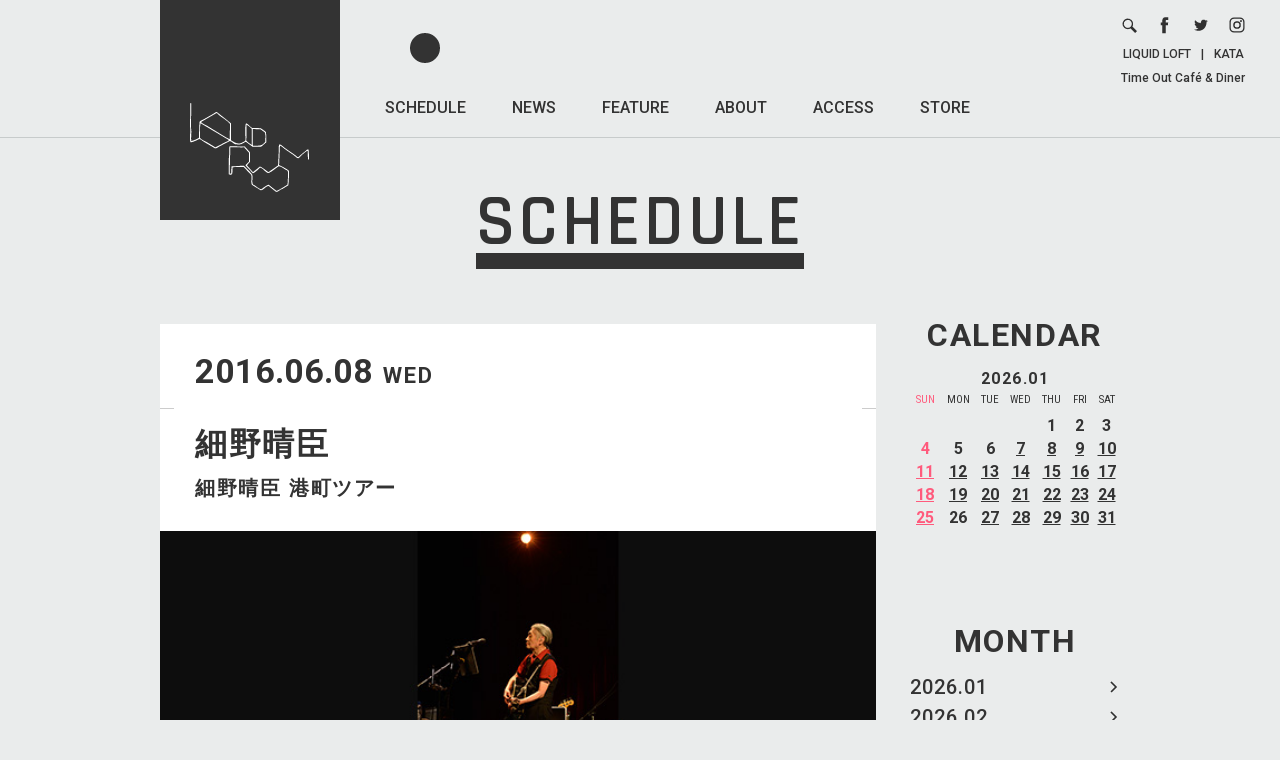

--- FILE ---
content_type: text/html; charset=UTF-8
request_url: https://www.liquidroom.net/schedule/%E7%B4%B0%E9%87%8E%E6%99%B4%E8%87%A3-2
body_size: 8170
content:
<!DOCTYPE html>
<html lang="ja" prefix="og: http://ogp.me/ns#">

<head>
    <meta charset="UTF-8">
    <meta name="viewport" content="width=device-width, user-scalable=no, initial-scale=1, maximum-scale=1">

    <!-- Google tag (gtag.js) -->
    <script async src="https://www.googletagmanager.com/gtag/js?id=G-2VBWYF45SB"></script>
    <script>
        window.dataLayer = window.dataLayer || [];

        function gtag() {
            dataLayer.push(arguments);
        }
        gtag('js', new Date());

        gtag('config', 'G-2VBWYF45SB');
    </script>

    <title>細野晴臣 / LIQUIDROOM [リキッドルーム]</title>
    <meta name='robots' content='max-image-preview:large' />
<style id='wp-img-auto-sizes-contain-inline-css' type='text/css'>
img:is([sizes=auto i],[sizes^="auto," i]){contain-intrinsic-size:3000px 1500px}
/*# sourceURL=wp-img-auto-sizes-contain-inline-css */
</style>
<style id='wp-block-library-inline-css' type='text/css'>
:root{--wp-block-synced-color:#7a00df;--wp-block-synced-color--rgb:122,0,223;--wp-bound-block-color:var(--wp-block-synced-color);--wp-editor-canvas-background:#ddd;--wp-admin-theme-color:#007cba;--wp-admin-theme-color--rgb:0,124,186;--wp-admin-theme-color-darker-10:#006ba1;--wp-admin-theme-color-darker-10--rgb:0,107,160.5;--wp-admin-theme-color-darker-20:#005a87;--wp-admin-theme-color-darker-20--rgb:0,90,135;--wp-admin-border-width-focus:2px}@media (min-resolution:192dpi){:root{--wp-admin-border-width-focus:1.5px}}.wp-element-button{cursor:pointer}:root .has-very-light-gray-background-color{background-color:#eee}:root .has-very-dark-gray-background-color{background-color:#313131}:root .has-very-light-gray-color{color:#eee}:root .has-very-dark-gray-color{color:#313131}:root .has-vivid-green-cyan-to-vivid-cyan-blue-gradient-background{background:linear-gradient(135deg,#00d084,#0693e3)}:root .has-purple-crush-gradient-background{background:linear-gradient(135deg,#34e2e4,#4721fb 50%,#ab1dfe)}:root .has-hazy-dawn-gradient-background{background:linear-gradient(135deg,#faaca8,#dad0ec)}:root .has-subdued-olive-gradient-background{background:linear-gradient(135deg,#fafae1,#67a671)}:root .has-atomic-cream-gradient-background{background:linear-gradient(135deg,#fdd79a,#004a59)}:root .has-nightshade-gradient-background{background:linear-gradient(135deg,#330968,#31cdcf)}:root .has-midnight-gradient-background{background:linear-gradient(135deg,#020381,#2874fc)}:root{--wp--preset--font-size--normal:16px;--wp--preset--font-size--huge:42px}.has-regular-font-size{font-size:1em}.has-larger-font-size{font-size:2.625em}.has-normal-font-size{font-size:var(--wp--preset--font-size--normal)}.has-huge-font-size{font-size:var(--wp--preset--font-size--huge)}.has-text-align-center{text-align:center}.has-text-align-left{text-align:left}.has-text-align-right{text-align:right}.has-fit-text{white-space:nowrap!important}#end-resizable-editor-section{display:none}.aligncenter{clear:both}.items-justified-left{justify-content:flex-start}.items-justified-center{justify-content:center}.items-justified-right{justify-content:flex-end}.items-justified-space-between{justify-content:space-between}.screen-reader-text{border:0;clip-path:inset(50%);height:1px;margin:-1px;overflow:hidden;padding:0;position:absolute;width:1px;word-wrap:normal!important}.screen-reader-text:focus{background-color:#ddd;clip-path:none;color:#444;display:block;font-size:1em;height:auto;left:5px;line-height:normal;padding:15px 23px 14px;text-decoration:none;top:5px;width:auto;z-index:100000}html :where(.has-border-color){border-style:solid}html :where([style*=border-top-color]){border-top-style:solid}html :where([style*=border-right-color]){border-right-style:solid}html :where([style*=border-bottom-color]){border-bottom-style:solid}html :where([style*=border-left-color]){border-left-style:solid}html :where([style*=border-width]){border-style:solid}html :where([style*=border-top-width]){border-top-style:solid}html :where([style*=border-right-width]){border-right-style:solid}html :where([style*=border-bottom-width]){border-bottom-style:solid}html :where([style*=border-left-width]){border-left-style:solid}html :where(img[class*=wp-image-]){height:auto;max-width:100%}:where(figure){margin:0 0 1em}html :where(.is-position-sticky){--wp-admin--admin-bar--position-offset:var(--wp-admin--admin-bar--height,0px)}@media screen and (max-width:600px){html :where(.is-position-sticky){--wp-admin--admin-bar--position-offset:0px}}

/*# sourceURL=wp-block-library-inline-css */
</style><style id='global-styles-inline-css' type='text/css'>
:root{--wp--preset--aspect-ratio--square: 1;--wp--preset--aspect-ratio--4-3: 4/3;--wp--preset--aspect-ratio--3-4: 3/4;--wp--preset--aspect-ratio--3-2: 3/2;--wp--preset--aspect-ratio--2-3: 2/3;--wp--preset--aspect-ratio--16-9: 16/9;--wp--preset--aspect-ratio--9-16: 9/16;--wp--preset--color--black: #000000;--wp--preset--color--cyan-bluish-gray: #abb8c3;--wp--preset--color--white: #ffffff;--wp--preset--color--pale-pink: #f78da7;--wp--preset--color--vivid-red: #cf2e2e;--wp--preset--color--luminous-vivid-orange: #ff6900;--wp--preset--color--luminous-vivid-amber: #fcb900;--wp--preset--color--light-green-cyan: #7bdcb5;--wp--preset--color--vivid-green-cyan: #00d084;--wp--preset--color--pale-cyan-blue: #8ed1fc;--wp--preset--color--vivid-cyan-blue: #0693e3;--wp--preset--color--vivid-purple: #9b51e0;--wp--preset--gradient--vivid-cyan-blue-to-vivid-purple: linear-gradient(135deg,rgb(6,147,227) 0%,rgb(155,81,224) 100%);--wp--preset--gradient--light-green-cyan-to-vivid-green-cyan: linear-gradient(135deg,rgb(122,220,180) 0%,rgb(0,208,130) 100%);--wp--preset--gradient--luminous-vivid-amber-to-luminous-vivid-orange: linear-gradient(135deg,rgb(252,185,0) 0%,rgb(255,105,0) 100%);--wp--preset--gradient--luminous-vivid-orange-to-vivid-red: linear-gradient(135deg,rgb(255,105,0) 0%,rgb(207,46,46) 100%);--wp--preset--gradient--very-light-gray-to-cyan-bluish-gray: linear-gradient(135deg,rgb(238,238,238) 0%,rgb(169,184,195) 100%);--wp--preset--gradient--cool-to-warm-spectrum: linear-gradient(135deg,rgb(74,234,220) 0%,rgb(151,120,209) 20%,rgb(207,42,186) 40%,rgb(238,44,130) 60%,rgb(251,105,98) 80%,rgb(254,248,76) 100%);--wp--preset--gradient--blush-light-purple: linear-gradient(135deg,rgb(255,206,236) 0%,rgb(152,150,240) 100%);--wp--preset--gradient--blush-bordeaux: linear-gradient(135deg,rgb(254,205,165) 0%,rgb(254,45,45) 50%,rgb(107,0,62) 100%);--wp--preset--gradient--luminous-dusk: linear-gradient(135deg,rgb(255,203,112) 0%,rgb(199,81,192) 50%,rgb(65,88,208) 100%);--wp--preset--gradient--pale-ocean: linear-gradient(135deg,rgb(255,245,203) 0%,rgb(182,227,212) 50%,rgb(51,167,181) 100%);--wp--preset--gradient--electric-grass: linear-gradient(135deg,rgb(202,248,128) 0%,rgb(113,206,126) 100%);--wp--preset--gradient--midnight: linear-gradient(135deg,rgb(2,3,129) 0%,rgb(40,116,252) 100%);--wp--preset--font-size--small: 13px;--wp--preset--font-size--medium: 20px;--wp--preset--font-size--large: 36px;--wp--preset--font-size--x-large: 42px;--wp--preset--spacing--20: 0.44rem;--wp--preset--spacing--30: 0.67rem;--wp--preset--spacing--40: 1rem;--wp--preset--spacing--50: 1.5rem;--wp--preset--spacing--60: 2.25rem;--wp--preset--spacing--70: 3.38rem;--wp--preset--spacing--80: 5.06rem;--wp--preset--shadow--natural: 6px 6px 9px rgba(0, 0, 0, 0.2);--wp--preset--shadow--deep: 12px 12px 50px rgba(0, 0, 0, 0.4);--wp--preset--shadow--sharp: 6px 6px 0px rgba(0, 0, 0, 0.2);--wp--preset--shadow--outlined: 6px 6px 0px -3px rgb(255, 255, 255), 6px 6px rgb(0, 0, 0);--wp--preset--shadow--crisp: 6px 6px 0px rgb(0, 0, 0);}:where(.is-layout-flex){gap: 0.5em;}:where(.is-layout-grid){gap: 0.5em;}body .is-layout-flex{display: flex;}.is-layout-flex{flex-wrap: wrap;align-items: center;}.is-layout-flex > :is(*, div){margin: 0;}body .is-layout-grid{display: grid;}.is-layout-grid > :is(*, div){margin: 0;}:where(.wp-block-columns.is-layout-flex){gap: 2em;}:where(.wp-block-columns.is-layout-grid){gap: 2em;}:where(.wp-block-post-template.is-layout-flex){gap: 1.25em;}:where(.wp-block-post-template.is-layout-grid){gap: 1.25em;}.has-black-color{color: var(--wp--preset--color--black) !important;}.has-cyan-bluish-gray-color{color: var(--wp--preset--color--cyan-bluish-gray) !important;}.has-white-color{color: var(--wp--preset--color--white) !important;}.has-pale-pink-color{color: var(--wp--preset--color--pale-pink) !important;}.has-vivid-red-color{color: var(--wp--preset--color--vivid-red) !important;}.has-luminous-vivid-orange-color{color: var(--wp--preset--color--luminous-vivid-orange) !important;}.has-luminous-vivid-amber-color{color: var(--wp--preset--color--luminous-vivid-amber) !important;}.has-light-green-cyan-color{color: var(--wp--preset--color--light-green-cyan) !important;}.has-vivid-green-cyan-color{color: var(--wp--preset--color--vivid-green-cyan) !important;}.has-pale-cyan-blue-color{color: var(--wp--preset--color--pale-cyan-blue) !important;}.has-vivid-cyan-blue-color{color: var(--wp--preset--color--vivid-cyan-blue) !important;}.has-vivid-purple-color{color: var(--wp--preset--color--vivid-purple) !important;}.has-black-background-color{background-color: var(--wp--preset--color--black) !important;}.has-cyan-bluish-gray-background-color{background-color: var(--wp--preset--color--cyan-bluish-gray) !important;}.has-white-background-color{background-color: var(--wp--preset--color--white) !important;}.has-pale-pink-background-color{background-color: var(--wp--preset--color--pale-pink) !important;}.has-vivid-red-background-color{background-color: var(--wp--preset--color--vivid-red) !important;}.has-luminous-vivid-orange-background-color{background-color: var(--wp--preset--color--luminous-vivid-orange) !important;}.has-luminous-vivid-amber-background-color{background-color: var(--wp--preset--color--luminous-vivid-amber) !important;}.has-light-green-cyan-background-color{background-color: var(--wp--preset--color--light-green-cyan) !important;}.has-vivid-green-cyan-background-color{background-color: var(--wp--preset--color--vivid-green-cyan) !important;}.has-pale-cyan-blue-background-color{background-color: var(--wp--preset--color--pale-cyan-blue) !important;}.has-vivid-cyan-blue-background-color{background-color: var(--wp--preset--color--vivid-cyan-blue) !important;}.has-vivid-purple-background-color{background-color: var(--wp--preset--color--vivid-purple) !important;}.has-black-border-color{border-color: var(--wp--preset--color--black) !important;}.has-cyan-bluish-gray-border-color{border-color: var(--wp--preset--color--cyan-bluish-gray) !important;}.has-white-border-color{border-color: var(--wp--preset--color--white) !important;}.has-pale-pink-border-color{border-color: var(--wp--preset--color--pale-pink) !important;}.has-vivid-red-border-color{border-color: var(--wp--preset--color--vivid-red) !important;}.has-luminous-vivid-orange-border-color{border-color: var(--wp--preset--color--luminous-vivid-orange) !important;}.has-luminous-vivid-amber-border-color{border-color: var(--wp--preset--color--luminous-vivid-amber) !important;}.has-light-green-cyan-border-color{border-color: var(--wp--preset--color--light-green-cyan) !important;}.has-vivid-green-cyan-border-color{border-color: var(--wp--preset--color--vivid-green-cyan) !important;}.has-pale-cyan-blue-border-color{border-color: var(--wp--preset--color--pale-cyan-blue) !important;}.has-vivid-cyan-blue-border-color{border-color: var(--wp--preset--color--vivid-cyan-blue) !important;}.has-vivid-purple-border-color{border-color: var(--wp--preset--color--vivid-purple) !important;}.has-vivid-cyan-blue-to-vivid-purple-gradient-background{background: var(--wp--preset--gradient--vivid-cyan-blue-to-vivid-purple) !important;}.has-light-green-cyan-to-vivid-green-cyan-gradient-background{background: var(--wp--preset--gradient--light-green-cyan-to-vivid-green-cyan) !important;}.has-luminous-vivid-amber-to-luminous-vivid-orange-gradient-background{background: var(--wp--preset--gradient--luminous-vivid-amber-to-luminous-vivid-orange) !important;}.has-luminous-vivid-orange-to-vivid-red-gradient-background{background: var(--wp--preset--gradient--luminous-vivid-orange-to-vivid-red) !important;}.has-very-light-gray-to-cyan-bluish-gray-gradient-background{background: var(--wp--preset--gradient--very-light-gray-to-cyan-bluish-gray) !important;}.has-cool-to-warm-spectrum-gradient-background{background: var(--wp--preset--gradient--cool-to-warm-spectrum) !important;}.has-blush-light-purple-gradient-background{background: var(--wp--preset--gradient--blush-light-purple) !important;}.has-blush-bordeaux-gradient-background{background: var(--wp--preset--gradient--blush-bordeaux) !important;}.has-luminous-dusk-gradient-background{background: var(--wp--preset--gradient--luminous-dusk) !important;}.has-pale-ocean-gradient-background{background: var(--wp--preset--gradient--pale-ocean) !important;}.has-electric-grass-gradient-background{background: var(--wp--preset--gradient--electric-grass) !important;}.has-midnight-gradient-background{background: var(--wp--preset--gradient--midnight) !important;}.has-small-font-size{font-size: var(--wp--preset--font-size--small) !important;}.has-medium-font-size{font-size: var(--wp--preset--font-size--medium) !important;}.has-large-font-size{font-size: var(--wp--preset--font-size--large) !important;}.has-x-large-font-size{font-size: var(--wp--preset--font-size--x-large) !important;}
/*# sourceURL=global-styles-inline-css */
</style>

<style id='classic-theme-styles-inline-css' type='text/css'>
/*! This file is auto-generated */
.wp-block-button__link{color:#fff;background-color:#32373c;border-radius:9999px;box-shadow:none;text-decoration:none;padding:calc(.667em + 2px) calc(1.333em + 2px);font-size:1.125em}.wp-block-file__button{background:#32373c;color:#fff;text-decoration:none}
/*# sourceURL=/wp-includes/css/classic-themes.min.css */
</style>
<link rel='stylesheet' id='fonts-css' href='https://fonts.googleapis.com/css?family=Rajdhani%3A600%2C700%7CRoboto+Condensed%7CRoboto%3A400%2C400i%2C500%2C700%2C700i&#038;ver=6.9' type='text/css' media='all' />
<link rel='stylesheet' id='li_common-css' href='https://www.liquidroom.net/wp-content/themes/liquidroom/assets/css/common.css?20180214_1&#038;ver=6.9' type='text/css' media='all' />
<link rel='stylesheet' id='schedule-css' href='https://www.liquidroom.net/wp-content/themes/liquidroom/assets/css/schedule.css?date=20180206_3&#038;ver=6.9' type='text/css' media='all' />
<link rel="canonical" href="https://www.liquidroom.net/schedule/%e7%b4%b0%e9%87%8e%e6%99%b4%e8%87%a3-2" />
<link rel='shortlink' href='https://www.liquidroom.net/?p=3531' />
<link rel="shortcut icon" href="https://www.liquidroom.net/wp-content/themes/liquidroom/assets/img/favicon.ico">
<link rel="icon" href="https://www.liquidroom.net/wp-content/themes/liquidroom/assets/img/favicon.ico">
<link rel="apple-touch-icon" href="https://www.liquidroom.net/wp-content/themes/liquidroom/assets/img/apple-touch-icon.png">
<meta property="og:type" content="article">
<meta property="og:title" content="細野晴臣 / LIQUIDROOM [リキッドルーム]">
<meta property="og:description" content="">
<meta property="og:image" content="https://www.liquidroom.net/wp-content/uploads/schedule/2016/06/160608p.jpg">
<meta property="og:url" content="https://www.liquidroom.net/schedule/%E7%B4%B0%E9%87%8E%E6%99%B4%E8%87%A3-2">
<meta property="og:site_name" content="LIQUIDROOM [リキッドルーム]">
<meta property="og:locale" content="ja_JP">
<meta name="Description" content="東京を代表するライブハウス、LIQUIDROOM [リキッドルーム]のオフィシャルサイト。恵比寿移転後はメイン・ホールの他にラウンジ、カフェ＆ギャラリーといった3つのエリアをプラスした複合施設としてさまざな催事／用途に適応しています。">
<meta name="Keywords" content="恵比寿,リキッドルーム,リキッド,ルーム,liquidroom,liquid,room,ライブハウス,クラブ,ラウンジ,ギャラリー,liquid recordings,タイムアウト,カフェ">
</head>

<body>
    
    <div id="wrapper">

        <header>
                            <a href="https://www.liquidroom.net" class="logo">
                    <img src="https://www.liquidroom.net/wp-content/themes/liquidroom/assets/img/logo.svg" alt="https://www.liquidroom.net">
                </a>
            
            <nav class="f1M pc">
                <ul>
                    <li>
                        <a class="active" href="https://www.liquidroom.net/schedule">SCHEDULE</a>
                    </li>
                    <li>
                        <a class="" href="https://www.liquidroom.net/news">NEWS</a>
                    </li>
                    <li>
                        <a class="" href="https://www.liquidroom.net/feature">FEATURE</a>
                    </li>
                    <li>
                        <a class="" href="https://www.liquidroom.net/about">ABOUT</a>
                    </li>
                    <li>
                        <a class="" href="https://www.liquidroom.net/access">ACCESS</a>
                    </li>
                    <li>
                        <a href="http://liquidroom.shop-pro.jp/" target="_blank">STORE</a>
                    </li>
                </ul>
            </nav>

            <div class="links pc">
                <ul>
                    <li>
                        <form role="search" method="get" class="search-form" action="https://www.liquidroom.net">
                            <div class="wrap">
                                <button type="submit">
                                    <img src="https://www.liquidroom.net/wp-content/themes/liquidroom/assets/img/icn_search.svg" alt="search">
                                </button>
                                <div class="input">
                                    <input type="search" class="search-field" placeholder="SEARCH" value="" name="s" title="検索:" />
                                </div>
                            </div>
                        </form>
                    </li>
                    <li>
                        <a href="https://www.facebook.com/liquidroom.ebisu" target="_blank">
                            <img src="https://www.liquidroom.net/wp-content/themes/liquidroom/assets/img/icn_facebook.svg" alt="facebook">
                        </a>
                    </li>
                    <li>
                        <a href="http://twitter.com/LIQUIDROOM" target="_blank">
                            <img src="https://www.liquidroom.net/wp-content/themes/liquidroom/assets/img/icn_twitter.svg" alt="twitter">
                        </a>
                    </li>
                    <li>
                        <a href="https://www.instagram.com/liquidroom_ebisu/" target="_blank">
                            <img src="https://www.liquidroom.net/wp-content/themes/liquidroom/assets/img/icn_instagram.svg" alt="instagram">
                        </a>
                    </li>
                </ul>
                <div class="text f1M">
                    <a href="https://www.liquidroom.net#facility_area-link">LIQUID LOFT</a>|<a href="http://kata-gallery.net" target="_blank">KATA</a><br>
                    <a href="http://www.timeoutcafe.jp/" target="_blank">Time Out Café & Diner</a>
                </div>
            </div>

            <button class="sp sp_nav_btn" type="button">
                <hr>
                <hr>
                <hr>
            </button>
        </header>

        <div class="sp sp_nav">
            <div class="sp_nav_wrap">
                <nav class="f1M">
                    <ul>
                        <li>
                            <a class="active" href="https://www.liquidroom.net/schedule">SCHEDULE</a>
                        </li>
                        <li>
                            <a class="" href="https://www.liquidroom.net/news">NEWS</a>
                        </li>
                        <li>
                            <a class="" href="https://www.liquidroom.net/feature">FEATURE</a>
                        </li>
                        <li>
                            <a class="" href="https://www.liquidroom.net/about">ABOUT</a>
                        </li>
                        <li>
                            <a class="" href="https://www.liquidroom.net/access">ACCESS</a>
                        </li>
                        <li>
                            <a href="http://liquidroom.shop-pro.jp/" target="_blank">STORE</a>
                        </li>
                    </ul>
                </nav>

                <ul class="single_page_link f1M">
                    <li>
                        <a href="https://www.liquidroom.net/contact">CONTACT &gt;</a>
                    </li>
                    <li>
                        <a href="https://www.liquidroom.net/recruit">RECRUIT &gt;</a>
                    </li>
                    <li>
                        <a href="https://www.liquidroom.net/privacy-policy">PRIVACY POLICY &gt;</a>
                    </li>
                </ul>

                <ul class="icons">
                    <li>
                        <form role="search" method="get" class="search-form" action="https://www.liquidroom.net">
                            <div class="wrap">
                                <button type="submit">
                                    <img src="https://www.liquidroom.net/wp-content/themes/liquidroom/assets/img/icn_search.svg" alt="search">
                                </button>
                                <div class="input">
                                    <input type="search" class="search-field" placeholder="SEARCH" value="" name="s" title="検索:" />
                                </div>
                            </div>
                        </form>
                    </li>
                    <li>
                        <a href="https://www.facebook.com/liquidroom.ebisu" target="_blank">
                            <img src="https://www.liquidroom.net/wp-content/themes/liquidroom/assets/img/icn_facebook.svg" alt="facebook">
                        </a>
                    </li>
                    <li>
                        <a href="http://twitter.com/LIQUIDROOM" target="_blank">
                            <img src="https://www.liquidroom.net/wp-content/themes/liquidroom/assets/img/icn_twitter.svg" alt="twitter">
                        </a>
                    </li>
                    <li>
                        <a href="https://www.instagram.com/liquidroom_ebisu/" target="_blank">
                            <img src="https://www.liquidroom.net/wp-content/themes/liquidroom/assets/img/icn_instagram.svg" alt="instagram">
                        </a>
                    </li>
                </ul>

                <div class="bottom f1M">
                    <a href="https://www.liquidroom.net#facility_area-link">LIQUID LOFT</a><br>
                    <a href="http://kata-gallery.net" target="_blank">KATA</a><br>
                    <a href="http://www.timeoutcafe.jp/" target="_blank">Time Out Café & Diner</a>
                </div>
            </div>
        </div>

        <div id="contents" class="page">

<h1 class="f2SB"><span>SCHEDULE</span></h1>
<main class="clear single">
	<aside>
	<div class="block cal_block">
		<div class="block_wrap">
			<h3 class="f1B">CALENDAR</h3>
			<div class="table_wrap">
				<table class="cal">
					<tr>
						<th colspan="7" class="f1B">2026.01</th>
					</tr>
					<tr class="days f1C">
						<td class="sun">SUN</td>
						<td>MON</td>
						<td>TUE</td>
						<td>WED</td>
						<td>THU</td>
						<td>FRI</td>
						<td>SAT</td>
					</tr>

										<tr class="date f1B">
												<td class="sun">
							
							
													</td>

						
												<td class="">
							
							
													</td>

						
												<td class="">
							
							
													</td>

						
												<td class="">
							
							
													</td>

						
												<td class="">
							
							1
													</td>

						
												<td class="">
							
							2
													</td>

						
												<td class="">
							
							3
													</td>

												</tr>
						<tr class="date f1B">
												
												<td class="sun">
							
							4
													</td>

						
												<td class="">
							
							5
													</td>

						
												<td class="">
							
							6
													</td>

						
												<td class="">
														<a href="https://www.liquidroom.net/schedule/2026/01/07">
							
							7
														</a>
													</td>

						
												<td class="">
														<a href="https://www.liquidroom.net/schedule/2026/01/08">
							
							8
														</a>
													</td>

						
												<td class="">
														<a href="https://www.liquidroom.net/schedule/2026/01/09">
							
							9
														</a>
													</td>

						
												<td class="">
														<a href="https://www.liquidroom.net/schedule/2026/01/10">
							
							10
														</a>
													</td>

												</tr>
						<tr class="date f1B">
												
												<td class="sun">
														<a href="https://www.liquidroom.net/schedule/2026/01/11">
							
							11
														</a>
													</td>

						
												<td class="">
														<a href="https://www.liquidroom.net/schedule/2026/01/12">
							
							12
														</a>
													</td>

						
												<td class="">
														<a href="https://www.liquidroom.net/schedule/2026/01/13">
							
							13
														</a>
													</td>

						
												<td class="">
														<a href="https://www.liquidroom.net/schedule/2026/01/14">
							
							14
														</a>
													</td>

						
												<td class="">
														<a href="https://www.liquidroom.net/schedule/2026/01/15">
							
							15
														</a>
													</td>

						
												<td class="">
														<a href="https://www.liquidroom.net/schedule/2026/01/16">
							
							16
														</a>
													</td>

						
												<td class="">
														<a href="https://www.liquidroom.net/schedule/2026/01/17">
							
							17
														</a>
													</td>

												</tr>
						<tr class="date f1B">
												
												<td class="sun">
														<a href="https://www.liquidroom.net/schedule/2026/01/18">
							
							18
														</a>
													</td>

						
												<td class="">
														<a href="https://www.liquidroom.net/schedule/2026/01/19">
							
							19
														</a>
													</td>

						
												<td class="">
														<a href="https://www.liquidroom.net/schedule/2026/01/20">
							
							20
														</a>
													</td>

						
												<td class="">
														<a href="https://www.liquidroom.net/schedule/2026/01/21">
							
							21
														</a>
													</td>

						
												<td class="">
														<a href="https://www.liquidroom.net/schedule/2026/01/22">
							
							22
														</a>
													</td>

						
												<td class="">
														<a href="https://www.liquidroom.net/schedule/2026/01/23">
							
							23
														</a>
													</td>

						
												<td class="">
														<a href="https://www.liquidroom.net/schedule/2026/01/24">
							
							24
														</a>
													</td>

												</tr>
						<tr class="date f1B">
												
												<td class="sun">
														<a href="https://www.liquidroom.net/schedule/2026/01/25">
							
							25
														</a>
													</td>

						
												<td class="">
							
							26
													</td>

						
												<td class="">
														<a href="https://www.liquidroom.net/schedule/2026/01/27">
							
							27
														</a>
													</td>

						
												<td class="">
														<a href="https://www.liquidroom.net/schedule/2026/01/28">
							
							28
														</a>
													</td>

						
												<td class="">
														<a href="https://www.liquidroom.net/schedule/2026/01/29">
							
							29
														</a>
													</td>

						
												<td class="">
														<a href="https://www.liquidroom.net/schedule/2026/01/30">
							
							30
														</a>
													</td>

						
												<td class="">
														<a href="https://www.liquidroom.net/schedule/2026/01/31">
							
							31
														</a>
													</td>

												</tr>
						<tr class="date f1B">
												
											</tr>
				</table>
			</div>
		</div>
	</div>

	<div class="block month_block">
		<div class="block_wrap">
						<h3 class="f1B">
				MONTH
				<select class="sp sp_select">
					<option value="" selected disabled>MONTH</option>
										<option value="https://www.liquidroom.net/schedule/2026/01">2026.01</option>
										<option value="https://www.liquidroom.net/schedule/2026/02">2026.02</option>
										<option value="https://www.liquidroom.net/schedule/2026/03">2026.03</option>
										<option value="https://www.liquidroom.net/schedule/2026/04">2026.04</option>
										<option value="https://www.liquidroom.net/schedule/2026/05">2026.05</option>
										<option value="https://www.liquidroom.net/schedule/2026/06">2026.06</option>
										<option value="https://www.liquidroom.net/schedule/2026/07">2026.07</option>
										<option value="https://www.liquidroom.net/schedule/2026/09">2026.09</option>
										<option value="https://www.liquidroom.net/schedule/2026/11">2026.11</option>
									</select>
			</h3>
			<ul class="monthly">
								<li class="f1M">
					<a href="https://www.liquidroom.net/schedule/2026/01">2026.01</a>
				</li>
								<li class="f1M">
					<a href="https://www.liquidroom.net/schedule/2026/02">2026.02</a>
				</li>
								<li class="f1M">
					<a href="https://www.liquidroom.net/schedule/2026/03">2026.03</a>
				</li>
								<li class="f1M">
					<a href="https://www.liquidroom.net/schedule/2026/04">2026.04</a>
				</li>
								<li class="f1M">
					<a href="https://www.liquidroom.net/schedule/2026/05">2026.05</a>
				</li>
								<li class="f1M">
					<a href="https://www.liquidroom.net/schedule/2026/06">2026.06</a>
				</li>
								<li class="f1M">
					<a href="https://www.liquidroom.net/schedule/2026/07">2026.07</a>
				</li>
								<li class="f1M">
					<a href="https://www.liquidroom.net/schedule/2026/09">2026.09</a>
				</li>
								<li class="f1M">
					<a href="https://www.liquidroom.net/schedule/2026/11">2026.11</a>
				</li>
							</ul>
		</div>
	</div>

	<div class="block ticket_block">
		<h3 class="f1B">TICKET INFO</h3>
		<ul class="monthly ticket">
			<li>
				<a href="http://t.pia.jp/" target="_blank">
					チケットぴあ<br>
					0570-02-9999
				</a>
			</li>
			<li>
				<a href="http://l-tike.com/" target="_blank">
					ローソンチケット<br>
					0570-084-003
				</a>
			</li>
			<li>
				<a href="http://eplus.jp/sys/main.jsp" target="_blank">
					e+
				</a>
			</li>
			<li>
				<a href="https://www.liquidroom.net/schedule?ticket=liquidroom">
					LIQUIDROOM<br>
					03-5464-0800
				</a>
			</li>
		</ul>
	</div>
</aside>

	<div class="main_column">
		<article>
			<div class="head">
				<time class="f1B">2016.06.08<small>WED</small></time>

							</div>
			<h2>
				細野晴臣				<span>細野晴臣 港町ツアー</span>
							</h2>

						<img class="main_image" src="https://www.liquidroom.net/wp-content/uploads/schedule/2016/06/160608p.jpg" alt="細野晴臣">
			
			<div class="data">
				
								<dl class="clear">
					<dt class="f1M">START</dt>
					<dd>19:00</dd>
				</dl>
				
								<dl class="clear">
					<dt class="f1M">ADV</dt>
					<dd>一般 ¥7,500(税込・ドリンクチャージ別) / 学生 ¥5,500(税込・ドリンクチャージ別) / 小学生 ¥3,000 (税込・ドリンクチャージ別)<span class="soldout f1M">SOLD OUT</span></dd>
				</dl>
								<dl class="clear">
					<dt class="f1M">DOOR</dt>
					<dd>-</dd>
				</dl>
				
								<dl class="clear">
					<dt class="f1M">LINE UP</dt>
					<dd>
						<p>細野晴臣(Vo,G), 高田漣(G), 伊賀航(B), 伊藤大地(Drs)</p>
					</dd>
				</dl>
				
								<dl class="clear">
					<dt class="f1M">TICKET</dt>
					<dd>
						
												<a href="http://ticket-search.pia.jp/pia/search_all.do?pc1=295&pc2=069" target="_blank">チケットぴあ</a>
						
						[295-069]　
												<a href="http://l-tike.com/order/?gLcode=75602" target="_blank">ローソンチケット</a> [75602]　
						
						
												e+　
						
						
												<div class="note">
							<p>4/23 ON SALE</p>
<p>・小学生チケットの入場順については同伴される方の整理番号にて入場。<br />
・大学生・専門学校生・高校生・中学生は公演当日学生証または年齢のわかる身分証明書をご提示ください。<br />
・小学生：優先エリアあり。販売枚数限定。</p>
						</div>
											</dd>
				</dl>
				
								<dl class="clear">
					<dt class="f1M">INFO</dt>
					<dd>
						<p>HOT STUFF PROMOTION  03(5720)9999</p>
					</dd>
				</dl>
				
				<div class="sns">
					<a href="https://twitter.com/share?url=https://www.liquidroom.net/schedule/%e7%b4%b0%e9%87%8e%e6%99%b4%e8%87%a3-2&hashtags=恵比寿リキッドルーム&text=細野晴臣" target="_blank" onclick="window.open(this.href, 'sharewindow', 'width=650, height=470, personalbar=0, toolbar=0, scrollbars=1, sizable=1'); return false;">
						<img src="https://www.liquidroom.net/wp-content/themes/liquidroom/assets/img/icn_twitter2.svg" alt="twitter">
					</a>

					<a href="https://www.facebook.com/sharer/sharer.php?u=https://www.liquidroom.net/schedule/%e7%b4%b0%e9%87%8e%e6%99%b4%e8%87%a3-2" target="_blank" onclick="window.open(this.href, 'sharewindow', 'width=650, height=470, personalbar=0, toolbar=0, scrollbars=1, sizable=1'); return false;">
						<img src="https://www.liquidroom.net/wp-content/themes/liquidroom/assets/img/icn_facebook2.svg" alt="facebook">
					</a>
				</div>

				<div class="text">
					<p><Div Align="center"><a href="https://www.liquidroom.net/wp-content/uploads/schedule/2016/06/160608.jpg"><img fetchpriority="high" decoding="async" src="https://www.liquidroom.net/wp-content/uploads/schedule/2016/06/160608.jpg" alt="160608" title="160608" width="400" height="601" class="aligncenter size-full wp-image-28689" /></a></Div></p>
				</div>
			</div>
		</article>
	</div>
</main>

</div>

<footer>
    <section class="ticket">
        <h3 class="f2SB"><span>TICKET INFO</span></h3>
        <ul>
            <li>
                <a href="http://t.pia.jp" target="_blank">
                    <p class="name line1">チケットぴあ</p>
                    <address>0570-02-9999</address>
                </a>
            </li>
            <li>
                <a href="http://l-tike.com" target="_blank">
                    <p class="name">ローソン<br>チケット</p>
                    <address></address>
                </a>
            </li>
            <li>
                <a href="http://eplus.jp/sys/main.jsp" target="_blank">
                    <p class="name line1">e+</p>
                    <address></address>
                </a>
            </li>
            <li>
                <a href="https://www.liquidroom.net/schedule?ticket=liquidroom">
                    <p class="name line1">LIQUIDROOM</p>
                    <address class="no_bg">03-5464-0800</address>
                </a>
            </li>
        </ul>
    </section>
    <section class="liquidroom_info">
        <div class="address">
            <div class="logo">
                <img src="https://www.liquidroom.net/wp-content/themes/liquidroom/assets/img/logo2.svg" alt="https://www.liquidroom.net">
            </div>
            <div class="right">
                <p class="title f1M">LIQUIDROOM</p>

                                <address>
                    東京都渋谷区東3-16-6<br />
3-16-6, Higashi, Shibuya-ku,Tokyo                        <small>
                            JR恵比寿駅西口／東京メトロ<br />
日比谷線恵比寿駅2番出口より徒歩3分                        </small>
                                    </address>

                <ul class="f1M">
                    <li>
                        <a href="https://www.liquidroom.net/contact">CONTACT &gt;</a>
                    </li>
                    <li>
                        <a href="https://www.liquidroom.net/recruit">RECRUIT &gt;</a>
                    </li>
                    <li>
                        <a href="https://www.liquidroom.net/privacy-policy">PRIVACY POLICY &gt;</a>
                    </li>
                </ul>

                                    <p class="attention">LIQUIDROOMは2018年1月より全館禁煙となります。</p>
                                <p class="copyright f1">Copyright© defence inc. All Rights Reserved.</p>
            </div>
        </div>
        <div class="map">
            <div id="googlemap">
                <iframe width="100%" height="100%" src="https://www.google.com/maps/embed?pb=!1m18!1m12!1m3!1d3242.135043279791!2d139.70838995043596!3d35.64904433924761!2m3!1f0!2f0!3f0!3m2!1i1024!2i768!4f13.1!3m3!1m2!1s0x6018e0dd561830c5%3A0x923b0a13fde8a773!2z44Oq44Kt44OD44OJ44Or44O844Og!5e0!3m2!1sja!2sjp!4v1542362560471" frameborder="0" style="border:0" allowfullscreen></iframe>
            </div>
        </div>

        <div class="sp sp_address">
            <div class="logo">
                <img src="https://www.liquidroom.net/wp-content/themes/liquidroom/assets/img/logo2.svg" alt="https://www.liquidroom.net">
            </div>
            <div class="right">
                <p class="title f1M">LIQUIDROOM</p>
                <address>
                    東京都渋谷区東3-16-6<br />
3-16-6, Higashi, Shibuya-ku,Tokyo                        <small>
                            JR恵比寿駅西口／東京メトロ<br />
日比谷線恵比寿駅2番出口より徒歩3分                        </small>
                                    </address>

                <ul class="f1M">
                    <li>
                        <a href="https://www.liquidroom.net/contact">CONTACT &gt;</a>
                    </li>
                    <li>
                        <a href="https://www.liquidroom.net/recruit">RECRUIT &gt;</a>
                    </li>
                    <li>
                        <a href="https://www.liquidroom.net/privacy-policy">PRIVACY POLICY &gt;</a>
                    </li>
                </ul>

                                    <p class="attention">LIQUIDROOMは2018年1月より全館禁煙となります。</p>
                                <p class="copyright f1">Copyright© defence inc. All Rights Reserved.</p>
            </div>
        </div>
    </section>
</footer>

</div>

<script type="speculationrules">
{"prefetch":[{"source":"document","where":{"and":[{"href_matches":"/*"},{"not":{"href_matches":["/wp-*.php","/wp-admin/*","/wp-content/uploads/*","/wp-content/*","/wp-content/plugins/*","/wp-content/themes/liquidroom/*","/*\\?(.+)"]}},{"not":{"selector_matches":"a[rel~=\"nofollow\"]"}},{"not":{"selector_matches":".no-prefetch, .no-prefetch a"}}]},"eagerness":"conservative"}]}
</script>
    <!--[if lt IE 9]>
	<script type="text/javascript" src="https://www.liquidroom.net/wp-content/themes/liquidroom/assets/js/lib/jquery-1.12.2.min.js"></script>
	<![endif]-->

    <!--[if gte IE 9]><!-->
    <script type="text/javascript" src="https://www.liquidroom.net/wp-content/themes/liquidroom/assets/js/lib/zepto.min.js"></script>
    <!--<![endif]-->
<script type="text/javascript" src="https://www.liquidroom.net/wp-content/themes/liquidroom/assets/js/lib/modernizr-custom.min.js" id="modernizr-js"></script>
<script type="text/javascript" src="https://www.liquidroom.net/wp-content/themes/liquidroom/assets/js/lib/TweenMax.min.js" id="tweenmax-js"></script>
<script type="text/javascript" src="//maps.google.com/maps/api/js?key=AIzaSyAJyrCPJLkwbYaq73UxjMeMqn2zq-ghxA4&#038;ver=4.6.7" id="googlemap-js"></script>
<script type="text/javascript" id="commonjs-js-extra">
/* <![CDATA[ */
var assets = {"path":"https://www.liquidroom.net/wp-content/themes/liquidroom/assets"};
//# sourceURL=commonjs-js-extra
/* ]]> */
</script>
<script type="text/javascript" src="https://www.liquidroom.net/wp-content/themes/liquidroom/assets/js/common.js?20181116" id="commonjs-js"></script>

</body>

</html>

<!--
Performance optimized by W3 Total Cache. Learn more: https://www.boldgrid.com/w3-total-cache/?utm_source=w3tc&utm_medium=footer_comment&utm_campaign=free_plugin


Served from: www.liquidroom.net @ 2026-01-15 13:51:19 by W3 Total Cache
-->

--- FILE ---
content_type: image/svg+xml
request_url: https://www.liquidroom.net/wp-content/themes/liquidroom/assets/img/icn_facebook2.svg
body_size: 122
content:
<svg xmlns="http://www.w3.org/2000/svg" width="20" height="20" viewBox="0 0 20 20"><path fill="#303030" d="M0 0h20v20H0z"/><path fill="#FFF" d="M13.175 7.45h-2.483V5.946c0-.898.468-.994.783-.994h1.7V2.214h-2.502c-2.929 0-3.358 2.143-3.358 3.543V7.45H5.713v2.762h1.602v7.972h3.377v-7.972h2.201l.282-2.762z"/></svg>